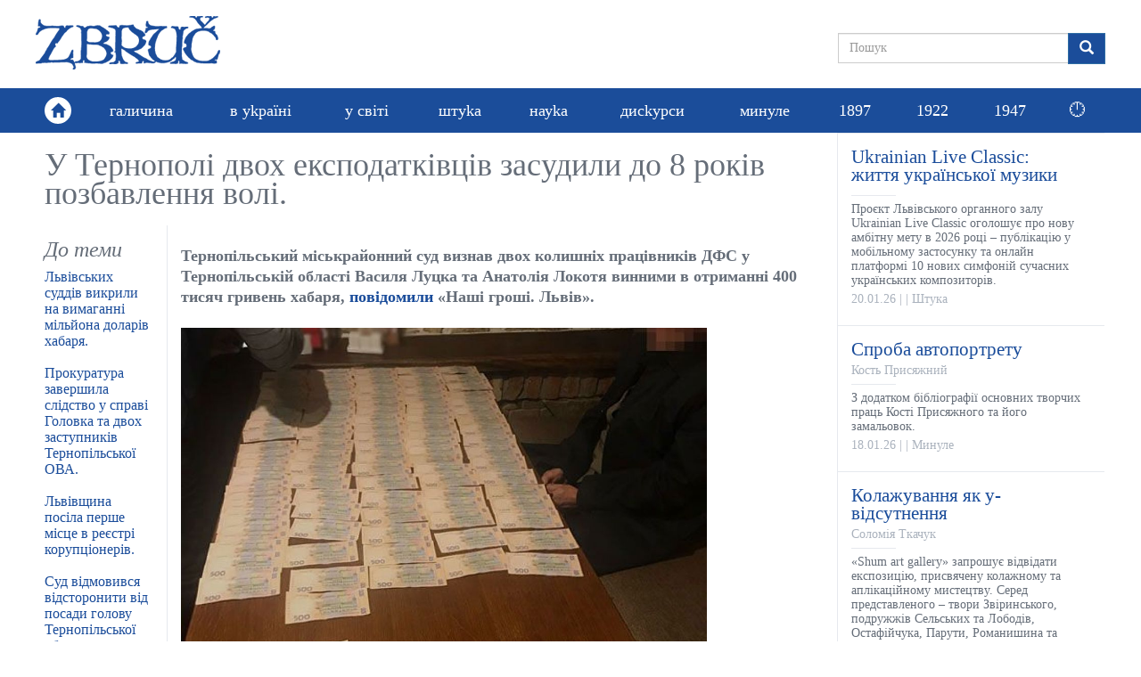

--- FILE ---
content_type: text/html; charset=utf-8
request_url: https://zbruc.eu/node/108674
body_size: 8587
content:
<!DOCTYPE html>
<html lang="uk" dir="ltr" prefix="content: http://purl.org/rss/1.0/modules/content/ dc: http://purl.org/dc/terms/ foaf: http://xmlns.com/foaf/0.1/ rdfs: http://www.w3.org/2000/01/rdf-schema# sioc: http://rdfs.org/sioc/ns# sioct: http://rdfs.org/sioc/types# skos: http://www.w3.org/2004/02/skos/core# xsd: http://www.w3.org/2001/XMLSchema#">
<head>
  <link rel="profile" href="http://www.w3.org/1999/xhtml/vocab" />
  <meta name="viewport" content="width=device-width, initial-scale=1.0">
  <meta http-equiv="Content-Type" content="text/html; charset=utf-8" />
<link rel="shortcut icon" href="https://zbruc.eu/sites/default/files/whitebgfavicon32x32.png" type="image/png" />
<script type="application/ld+json">{"@context":"http://schema.org","@type":"WebSite","name":"\u0417\u0431\u0440\u0443\u0447","alternateName":"Zbruc","url":"https://zbruc.eu/node/108674","logo":"https://zbruc.eu/sites/all/themes/new_zbruc/logo.png","address":{"@type":"PostalAddress"},"sameAs":["https://www.facebook.com/zbruc/",""]}</script>
<meta name="description" content="За вимагання та отримання хабаря двох колишніх працівників ДФС у Тернопільській області засудили до 8 років позбавлення волі." />
<meta name="generator" content="Drupal 7 (https://www.drupal.org)" />
<link rel="canonical" href="https://zbruc.eu/node/108674" />
<link rel="shortlink" href="https://zbruc.eu/node/108674" />
<meta property="fb:app_id" content="1789507551279449" />
<meta property="og:site_name" content="Збруч" />
<meta property="og:type" content="article" />
<meta property="og:url" content="https://zbruc.eu/node/108674" />
<meta property="og:title" content="У Тернополі двох експодатківців засудили до 8 років позбавлення волі." />
<meta property="og:description" content="За вимагання та отримання хабаря двох колишніх працівників ДФС у Тернопільській області засудили до 8 років позбавлення волі." />
<meta property="og:updated_time" content="2021-11-12T15:50:48+02:00" />
<meta property="og:image" content="https://zbruc.eu/sites/default/files/article/topic/images/2021/11/11700704_1646799512226805_4662315853044145643_o-scaled.jpg" />
<meta property="og:image:secure_url" content="https://zbruc.eu/sites/default/files/article/topic/images/2021/11/11700704_1646799512226805_4662315853044145643_o-scaled.jpg" />
<meta property="og:locale" content="uk_UA" />
<meta property="article:publisher" content="zbruc" />
<meta property="article:published_time" content="2021-11-12T14:58:14+02:00" />
<meta property="article:modified_time" content="2021-11-12T15:50:48+02:00" />
  <title>У Тернополі двох експодатківців засудили до 8 років позбавлення волі. | Збруч</title>
 
  <link type="text/css" rel="stylesheet" href="https://zbruc.eu/sites/default/files/css/css_lQaZfjVpwP_oGNqdtWCSpJT1EMqXdMiU84ekLLxQnc4.css" media="all" />
<link type="text/css" rel="stylesheet" href="https://zbruc.eu/sites/default/files/css/css_pQVd8uEGvIWA-_McLUzVhosfwFfR8J_Oiw21fFR1JNE.css" media="all" />
<link type="text/css" rel="stylesheet" href="https://zbruc.eu/sites/default/files/css/css_jxAiojkpaxK7NVeJUUcn8wQR_CyKgFyX9ozbBH_mma0.css" media="all" />
<link type="text/css" rel="stylesheet" href="https://cdn.jsdelivr.net/npm/bootstrap@3.3.7/dist/css/bootstrap.min.css" media="all" />
<link type="text/css" rel="stylesheet" href="https://cdn.jsdelivr.net/npm/@unicorn-fail/drupal-bootstrap-styles@0.0.2/dist/3.3.1/7.x-3.x/drupal-bootstrap.min.css" media="all" />
<link type="text/css" rel="stylesheet" href="https://zbruc.eu/sites/default/files/css/css_A43FQjR21E7MDh1_TBiTqZx7MxNyJcbpYzATRvkuLO8.css" media="all" />
  <!-- HTML5 element support for IE6-8 -->
  <!--[if lt IE 9]>
    <script src="https://cdn.jsdelivr.net/html5shiv/3.7.3/html5shiv-printshiv.min.js"></script>
  <![endif]-->

  <script src="//ajax.googleapis.com/ajax/libs/jquery/2.2.4/jquery.min.js"></script>
<script>window.jQuery || document.write("<script src='/sites/all/modules/jquery_update/replace/jquery/2.2/jquery.min.js'>\x3C/script>")</script>
<script src="https://zbruc.eu/sites/default/files/js/js_GOikDsJOX04Aww72M-XK1hkq4qiL_1XgGsRdkL0XlDo.js"></script>
<script src="https://zbruc.eu/sites/default/files/js/js_lzrT1E0fZqe76eC8hZJj7AJjzJOatpx3HbroHtsjXGA.js"></script>
<script src="https://cdn.jsdelivr.net/npm/bootstrap@3.3.7/dist/js/bootstrap.min.js"></script>
<script src="https://zbruc.eu/sites/default/files/js/js_3GbAPUJoZb78y-kT-SMZf2P1RZ3Oa5ghogTyg5WBq_w.js"></script>
<script src="https://zbruc.eu/sites/default/files/googleanalytics/js?t080j0"></script>
<script>window.dataLayer = window.dataLayer || [];function gtag(){dataLayer.push(arguments)};gtag("js", new Date());gtag("set", "developer_id.dMDhkMT", true);gtag("config", "UA-38756130-1", {"groups":"default","page_path":location.pathname + location.search + location.hash,"link_attribution":true});</script>
<script src="https://zbruc.eu/sites/default/files/js/js_xVQ_y40dn66HHarcXyyg54JdUTpOWXa1NxfHweY30AA.js"></script>
<script>jQuery.extend(Drupal.settings, {"basePath":"\/","pathPrefix":"","setHasJsCookie":0,"ajaxPageState":{"theme":"new_zbruc","theme_token":"YM9xXCdkYPRSm0IzSRIk-dpU_BIfpMzYF9V85qTjfmQ","js":{"sites\/all\/themes\/bootstrap\/js\/bootstrap.js":1,"\/\/ajax.googleapis.com\/ajax\/libs\/jquery\/2.2.4\/jquery.min.js":1,"0":1,"misc\/jquery-extend-3.4.0.js":1,"misc\/jquery-html-prefilter-3.5.0-backport.js":1,"misc\/jquery.once.js":1,"misc\/drupal.js":1,"sites\/all\/modules\/jquery_update\/js\/jquery_browser.js":1,"sites\/all\/modules\/waypoints\/waypoints.min.js":1,"misc\/form-single-submit.js":1,"https:\/\/cdn.jsdelivr.net\/npm\/bootstrap@3.3.7\/dist\/js\/bootstrap.min.js":1,"public:\/\/languages\/uk_lDqzfpwbHg4onxhQiUcIyKApCn1uRyQ3pLVEWdDrK0s.js":1,"sites\/all\/modules\/google_analytics\/googleanalytics.js":1,"https:\/\/zbruc.eu\/sites\/default\/files\/googleanalytics\/js?t080j0":1,"1":1,"sites\/all\/themes\/new_zbruc\/js\/theme-script.js":1,"sites\/all\/themes\/new_zbruc\/js\/imagesloaded.pkgd.min.js":1},"css":{"modules\/system\/system.base.css":1,"sites\/all\/modules\/date\/date_repeat_field\/date_repeat_field.css":1,"modules\/field\/theme\/field.css":1,"modules\/node\/node.css":1,"sites\/all\/modules\/views\/css\/views.css":1,"sites\/all\/modules\/ckeditor\/css\/ckeditor.css":1,"sites\/all\/modules\/ctools\/css\/ctools.css":1,"sites\/all\/modules\/date\/date_api\/date.css":1,"https:\/\/cdn.jsdelivr.net\/npm\/bootstrap@3.3.7\/dist\/css\/bootstrap.min.css":1,"https:\/\/cdn.jsdelivr.net\/npm\/@unicorn-fail\/drupal-bootstrap-styles@0.0.2\/dist\/3.3.1\/7.x-3.x\/drupal-bootstrap.min.css":1,"sites\/all\/themes\/new_zbruc\/css\/style.css":1,"sites\/all\/themes\/new_zbruc\/css\/font-awesome.min.css":1}},"googleanalytics":{"account":["UA-38756130-1"],"trackOutbound":1,"trackMailto":1,"trackDownload":1,"trackDownloadExtensions":"7z|aac|arc|arj|asf|asx|avi|bin|csv|doc(x|m)?|dot(x|m)?|exe|flv|gif|gz|gzip|hqx|jar|jpe?g|js|mp(2|3|4|e?g)|mov(ie)?|msi|msp|pdf|phps|png|ppt(x|m)?|pot(x|m)?|pps(x|m)?|ppam|sld(x|m)?|thmx|qtm?|ra(m|r)?|sea|sit|tar|tgz|torrent|txt|wav|wma|wmv|wpd|xls(x|m|b)?|xlt(x|m)|xlam|xml|z|zip","trackUrlFragments":1},"urlIsAjaxTrusted":{"\/node\/108674":true},"bootstrap":{"anchorsFix":"0","anchorsSmoothScrolling":"0","formHasError":1,"popoverEnabled":1,"popoverOptions":{"animation":1,"html":0,"placement":"right","selector":"","trigger":"click","triggerAutoclose":1,"title":"","content":"","delay":0,"container":"body"},"tooltipEnabled":1,"tooltipOptions":{"animation":1,"html":0,"placement":"auto left","selector":"","trigger":"hover focus","delay":0,"container":"body"}}});</script>
</head>
<body class="html not-front not-logged-in no-sidebars page-node page-node- page-node-108674 node-type-article">

<div id="fb-root"></div>
<script async defer crossorigin="anonymous" src="https://connect.facebook.net/uk_UA/sdk.js#xfbml=1&version=v14.0&appId=1789507551279449&autoLogAppEvents=1" nonce="8ZkH56nS"></script>

	<div id="wrapper">
		<div class="inner-wrap">
			<div id="skip-link">
		    		<a href="#main-content" class="element-invisible element-focusable">Перейти до основного матеріалу</a>
			</div>
						<header id="header">
  <div class="header-topbar">
    <div class="container">
		 
		<a class="navbar-brand logo" href="/" title="Головна"> <img src="https://zbruc.eu/sites/all/themes/new_zbruc/logo.png" alt="Головна" /></a>
						<div class="col-sm-5 col-md-4 col-lg-3 pull-right nopadding">
              
            

  <form class="form-search content-search" action="/node/108674" method="post" id="search-block-form" accept-charset="UTF-8"><div><div>
      <h2 class="element-invisible">Пошукова форма</h2>
    
  <div class="input-group"><input title="Введіть терміни, які ви хочете знайти." placeholder="Пошук" class="form-control form-text" type="text" id="edit-search-block-form--2" name="search_block_form" value="" size="15" maxlength="128" /><span class="input-group-btn"><button type="submit" class="btn btn-primary"><span class="icon glyphicon glyphicon-search" aria-hidden="true"></span>
</button></span></div><div class="form-actions form-wrapper form-group" id="edit-actions"><button class="element-invisible btn btn-primary form-submit" type="submit" id="edit-submit" name="op" value="Пошук">Пошук</button>
</div><input type="hidden" name="form_build_id" value="form-Vonzrslba20SmD7Yw94Vc7U-XB-2MZSLy_r_NMWkhdI" />
<input type="hidden" name="form_id" value="search_block_form" />
</div>
</div></form>

	     
    		</div>
		</div>
		</div>
		        <nav class="navbar navbar-default" role="navigation">
        <div class="container">
			<div class="home-link"><a href="/"><span class="glyphicon glyphicon-home"></span></a></div>	  
						        <div id="navbar">
				<ul class="menu nav navbar-nav"><li class="first leaf"><a href="/halychyna">галичина</a></li>
<li class="leaf"><a href="/v_ukraini">в уkраїні</a></li>
<li class="leaf"><a href="/u_sviti">у світі</a></li>
<li class="leaf"><a href="/shtuka">штуkа</a></li>
<li class="leaf"><a href="/nauka">науkа</a></li>
<li class="leaf"><a href="/dyskursy">дисkурси</a></li>
<li class="leaf"><a href="/mynule">минуле</a></li>
<li class="leaf"><a href="/125_years_ago">1897</a></li>
<li class="leaf"><a href="/100_years_ago">1922</a></li>
<li class="leaf old_last"><a href="/75_years_ago">1947</a></li>
<li class="last leaf new_theme_only "><a href="/time-list">🕛</a></li>
</ul>				</div>
				  
        <button type="button" class="navbar-toggle" data-toggle="collapse" data-target="#navbar-collapse">
          <span class="sr-only">Toggle navigation</span>
          <span class="icon-bar"></span>
          <span class="icon-bar"></span>
          <span class="icon-bar"></span>
        </button>
       
    </div>

    </nav>
     </header>
<div id="content_section">
	<div class="container">
	    							<div class="tabs  "></div>
				
						    

  <div class="row nomargin">
	<div class="column_main col-xs-12 col-sm-8 col-md-9 nopadding">
		<div class="column_single">
				
				<div class="title">
					<h1> У Тернополі двох експодатківців засудили до 8 років позбавлення волі.</h1>
					<div class="post-author"></div> 
				</div> 
						<div class="single-socials text-right">
							</div>
			<div class="single-top">
							</div>
			<div class="row">
				<div class="single-text col-xs-12 col-md-9 col-lg-10 pull-right">
				<div class="text">
					<p> </p>

<p><strong>Тернопільський міськрайонний суд визнав двох колишніх працівників ДФС у Тернопільській області Василя Луцка та Анатолія Локотя винними в отриманні 400 тисяч гривень хабаря, <a href="https://lviv.nashigroshi.org/2021/11/11/dvom-ternopilskym-podatkivtsyam-daly-po-8-rokiv-v-yaznytsi-za-400-tys-habara/" target="_blank">повідомили</a> «Наші гроші. Львів».</strong></p>

<p> </p>

<p><img alt="" src="/sites/default/files/images/2021/11/z1636721702a324i.jpeg" style="width:590px" /></p>

<p> </p>

<p>Відповідно до <a href="https://reyestr.court.gov.ua/Review/100870319" target="_blank">вироку</a> суду від 5 листопада, за отримання 400 тисяч гривень хабаря від агрофірми «Добрий самарянин» податківців засуджено до восьми років позбавлення волі з конфіскацією.</p>

<p> </p>

<p>Планова податкова перевірка приватного агропромислового підприємства «Добрий самарянин» відбулася у 207 році. До робочої групи входив ревізор-інспектор податкової Тернопільської області Василь Луцко.</p>

<p> </p>

<p>Як описано в ухвалах суду, дослідили журналісти, під час перевірки податківці виявили деякі порушення на підприємстві. Тоді ж Луцко змовився з іншим податківцем для вимагання хабаря від підприємства «Добрий самарянин». Спочатку інспектор почав лякати бухгалтерію підприємства штрафом у 2,5 мільйона гривень, а за зменшення обсягів виявлених порушень запросив гроші.</p>

<p> </p>

<p>До подальших переговорів інспектор залучив начальника Збаразького відділення Кременецької податкової інспекції Анатолія Локотя. У свою чергу, той при наступних переговорах із тодішнім власником компанії «Добрий самарянин» повідомив про 400 тисяч гривень хабаря. Натомість за це пообіцяв лише часткове включення в акти перевірок виявлених порушень і що сума штрафу не перевищуватиме 400 тисяч гривень.</p>

<p> </p>

<p>У судовому засіданні юрист «Доброго самарянина» розповів, що мова йшла про недоплату в 5 мільйонів гривень. Подальші події розгорталися у ресторані «Балагур», де одного з податківців затримали під час отримання 400 тисяч гривень хабаря.</p>

<p> </p>

<p><img alt="" src="/sites/default/files/images/2021/11/z1636721688a324i.jpg" style="width:590px" /></p>

<p> </p>

<p>Підсудному Луцку інкримінували ч.1 ст. 366 (службове підроблення) та ч.4 ст.368 Кримінального кодексу України (одержання неправомірної вигоди службовою особою). А Локотя, окрім отримання хабаря, ще у й пособництві – ч.5 ст.27.</p>

<p> </p>

<p>Обом суд призначив по вісім років позбавлення волі з конфіскацією майна. Суд вирішив, що ізоляція від суспільства цих двох підсудних необхідна, щоб попередити нові злочини та виправити їхню поведінку.</p>

<p> </p>

<p><em>Фото lviv.nashigroshi.org, censor.net</em></p>
					<span  property="dc:date" datatype="xsd:dateTime" content="2021-11-12T14:40:00+02:00" class="date-display-single">12.11.2021</span>					<br />
				</div>
			</div>
			<div class="single-theme col-xs-12 col-md-3 col-lg-2">
				<h3>До теми</h3>
				
        
  
  
   
          <ul class="theme-list">          <li class="">

  
    <a href="/node/120167">Львівських суддів викрили на вимаганні мільйона доларів хабаря.</a>
</li>
          <li class="">

  
    <a href="/node/117511">Прокуратура завершила слідство у справі Головка та двох заступників Тернопільської ОВА.</a>
</li>
          <li class="">

  
    <a href="/node/116339">Львівщина посіла перше місце в реєстрі корупціонерів.</a>
</li>
          <li class="">

  
    <a href="/node/115913">Суд відмовився відсторонити від посади голову Тернопільської облради.</a>
</li>
          <li class="">

  
    <a href="/node/115738">Голову Тернопільської облради піймали на &quot;відкаті&quot; і повідомили про підозру.</a>
</li>
          <li class="">

  
    <a href="/node/115363">Львівщина увійшла у трійку регіонів з найбільшою кількістю великих бізнесів.</a>
</li>
      </ul> 
 
  
  
  
  
  
			</div>
			<div class="single-comments col-xs-12 col-md-9 col-lg-10 pull-right">
									                                        <div class="fb-share-button" data-href="https://zbruc.eu/node/108674" data-layout="button_count" data-size="small"><a target="_blank" class="fb-xfbml-parse-ignore">Поширити</a></div>
										<div class="fb-comments" data-href="https://zbruc.eu/node/108674"  data-width="100%" data-numposts="10"></div>
                                        <div class="fb-page" data-href="https://www.facebook.com/zbruc/" data-tabs="" data-width="500" data-height="70" data-small-header="true" data-adapt-container-width="true" data-hide-cover="true" data-show-facepile="false"><blockquote cite="https://www.facebook.com/zbruc/" class="fb-xfbml-parse-ignore"><a href="https://www.facebook.com/zbruc/">Ð—Ð±Ñ€ÑƒÑ‡</a></blockquote></div>
								
			</div>
		</div>
		</div>
				</div>
			
				<div class="col-xs-12 col-sm-4 col-md-3 nopadding">
					<div class="sidebar_posts">
						
        
  
  
   
      
    

  
    <div class="post-item">
	<div class="item-inner">
		<div class="item-content">
			<a href="/node/123420">
				<div class="item-entry">
					<div class="item-title">Ukrainian Live Classic:  життя української музики</div>
					<div class="item-author"></div>
					<div class="item-excerpt">Проєкт Львівського органного залу Ukrainian Live Classic оголошує про нову амбітну мету в 2026 році – публікацію у мобільному застосунку та онлайн платформі 10 нових симфоній сучасних українських композиторів.
</div>
					<div class="item-meta"><span class="item-date"><span  property="dc:date" datatype="xsd:dateTime" content="2026-01-20T16:33:00+02:00" class="date-display-single">20.01.26</span></span> | <span class="item-city"></span> | <span class="item-cat">Штука</span></div>
				</div>
			</a>
		</div>
	</div>
</div>


    

  
    <div class="post-item">
	<div class="item-inner">
		<div class="item-content">
			<a href="/node/123393">
				<div class="item-entry">
					<div class="item-title">Спроба автопортрету</div>
					<div class="item-author">Кость Присяжний</div>
					<div class="item-excerpt">З додатком бібліографії основних творчих праць Кості Присяжного та його замальовок.
</div>
					<div class="item-meta"><span class="item-date"><span  property="dc:date" datatype="xsd:dateTime" content="2026-01-18T23:02:00+02:00" class="date-display-single">18.01.26</span></span> | <span class="item-city"></span> | <span class="item-cat">Минуле</span></div>
				</div>
			</a>
		</div>
	</div>
</div>


    

  
    <div class="post-item">
	<div class="item-inner">
		<div class="item-content">
			<a href="/node/123390">
				<div class="item-entry">
					<div class="item-title">Колажування як у-відсутнення</div>
					<div class="item-author">Соломія Ткачук</div>
					<div class="item-excerpt">«Shum art gallery» запрошує відвідати експозицію, присвячену колажному та аплікаційному мистецтву. Серед представленого – твори Звіринського, подружжів Сельських та Лободів, Остафійчука, Парути, Романишина та інших.
</div>
					<div class="item-meta"><span class="item-date"><span  property="dc:date" datatype="xsd:dateTime" content="2026-01-18T10:49:00+02:00" class="date-display-single">18.01.26</span></span> | <span class="item-city"></span> | <span class="item-cat">Штука</span></div>
				</div>
			</a>
		</div>
	</div>
</div>


    

  
    <div class="post-item">
	<div class="item-inner">
		<div class="item-content">
			<a href="/node/123387">
				<div class="item-entry">
					<div class="item-title">Чужа медаль</div>
					<div class="item-author">Віталій Портников</div>
					<div class="item-excerpt">Людина, яка шукає орденів і медалей, програє політику, зацикленому на посиленні власних можливостей: втрачається відчуття реальності.
</div>
					<div class="item-meta"><span class="item-date"><span  property="dc:date" datatype="xsd:dateTime" content="2026-01-18T04:57:00+02:00" class="date-display-single">18.01.26</span></span> | <span class="item-city"></span> | <span class="item-cat">Дискурси</span></div>
				</div>
			</a>
		</div>
	</div>
</div>


    

  
    <div class="post-item">
	<div class="item-inner">
		<div class="item-content">
			<a href="/node/123392">
				<div class="item-entry">
					<div class="item-title">Пам’яті Зенка Горбача (06.02.1960–18.01.2021)</div>
					<div class="item-author">Оксана Бойко</div>
					<div class="item-excerpt">Архітектора-реставратора в Інституті Укрзахідпроектреставрація. Зенко був інтелектуалом, вмів жартувати і мав прекрасний голос. А що ще потрібно товариству...
</div>
					<div class="item-meta"><span class="item-date"><span  property="dc:date" datatype="xsd:dateTime" content="2026-01-18T01:51:00+02:00" class="date-display-single">18.01.26</span></span> | <span class="item-city"></span> | <span class="item-cat">Минуле</span></div>
				</div>
			</a>
		</div>
	</div>
</div>


    

  
    <div class="post-item">
	<div class="item-inner">
		<div class="item-content">
			<a href="/node/123419">
				<div class="item-entry">
					<div class="item-title">Мистецька програма у Львові</div>
					<div class="item-author"></div>
					<div class="item-excerpt">Jam Factory Art Center запрошує до участі в програмі мисткинь і митців зі сфери перформансу, драматургії, театру, візуального мистецтва, музики, танцю, які зацікавлені у тривалій співпраці з колегами у форматі перформативного колективу.
</div>
					<div class="item-meta"><span class="item-date"><span  property="dc:date" datatype="xsd:dateTime" content="2026-01-17T16:17:00+02:00" class="date-display-single">17.01.26</span></span> | <span class="item-city"></span> | <span class="item-cat">Штука</span></div>
				</div>
			</a>
		</div>
	</div>
</div>


    

  
    <div class="post-item">
	<div class="item-inner">
		<div class="item-content">
			<a href="/node/123383">
				<div class="item-entry">
					<div class="item-title">Магічний фемінізм як світобачення</div>
					<div class="item-author">Ніна Мурашкіна</div>
					<div class="item-excerpt">Моє мислення влаштоване так, що я бачу світ крізь призму сюрреалістичного еротизму, де існують дивні антропоморфні створіння, жінки, які сидять верхи на тваринах і чоловіках, фантастичні квіти, що літають у просторі.
</div>
					<div class="item-meta"><span class="item-date"><span  property="dc:date" datatype="xsd:dateTime" content="2026-01-16T19:21:00+02:00" class="date-display-single">16.01.26</span></span> | <span class="item-city"></span> | <span class="item-cat">Штука</span></div>
				</div>
			</a>
		</div>
	</div>
</div>


    

  
    <div class="post-item">
	<div class="item-inner">
		<div class="item-content">
			<a href="/node/123381">
				<div class="item-entry">
					<div class="item-title">Гвинтівка гауптмана Ернста Юнґера</div>
					<div class="item-author">Сергій ГЕРМАН</div>
					<div class="item-excerpt">Підписувати документи, в яких йшлося про денацифікацію, Юнґер відмовився, позаяк в націонал-соціалістичній партії ніколи не перебував...
</div>
					<div class="item-meta"><span class="item-date"><span  property="dc:date" datatype="xsd:dateTime" content="2026-01-16T13:32:00+02:00" class="date-display-single">16.01.26</span></span> | <span class="item-city"></span> | <span class="item-cat">Дискурси</span></div>
				</div>
			</a>
		</div>
	</div>
</div>

 
 
  
  
  
  
  
	
						
						
					</div>
				</div>		
			</div>	

				

		
    </div>
</div><!-- end wrapper -->
            <footer class="bottom-footer">
                <div class="container">
                    <a class="navbar-brand footer-logo" href="#"><img src="/sites/default/files/logo/footer-logo.png"></a>
                    <div class="footer-info nopadding col-sm-5">
                        <p>© 2026 zbruc.eu</p>
                        <p>Передрук та інше використання матеріалів, що розміщені на сайті, дозволяється за умови посилання на zbruc.eu.</p>
                    </div>
                    <ul class="footer-socials">
                        <li><a href="https://www.facebook.com/zbruc" target="_blank"><i class="fa fa-facebook"></i></a></li>
                    </ul>
                </div>

			</footer>
			<script src="https://zbruc.eu/sites/default/files/js/js_MRdvkC2u4oGsp5wVxBG1pGV5NrCPW3mssHxIn6G9tGE.js"></script>
       		</div>
	</div>
</body>
</html>


--- FILE ---
content_type: application/javascript
request_url: https://zbruc.eu/sites/default/files/js/js_lzrT1E0fZqe76eC8hZJj7AJjzJOatpx3HbroHtsjXGA.js
body_size: 2355
content:
/*
jQuery Waypoints - v1.0.2
Copyright (c) 2011 Caleb Troughton
Dual licensed under the MIT license and GPL license.
https://github.com/imakewebthings/jquery-waypoints/blob/master/MIT-license.txt
https://github.com/imakewebthings/jquery-waypoints/blob/master/GPL-license.txt
*/
(function($,l,n,j,d){var f=$(j),k=[],m=-99999,i=false,o=false,g="waypoint.reached",c={init:function(q,p){this.each(function(){var u=$(this),r=h(u),t=r<0?$.fn[l].defaults:k[r].options,s=$.extend({},t,p);s.offset=s.offset==="bottom-in-view"?function(){return $[n]("viewportHeight")-$(this).outerHeight()}:s.offset;if(r<0){k.push({element:u,offset:u.offset().top,options:s})}else{k[r].options=s}q&&u.bind(g,q)});$[n]("refresh");return this},remove:function(){return this.each(function(){var p=h($(this));if(p>=0){k.splice(p,1)}})},destroy:function(){return this.unbind(g)[l]("remove")}};function h(q){var p=k.length-1;while(p>=0&&k[p].element[0]!==q[0]){p-=1}return p}function b(q,p){q.element.trigger(g,p);if(q.options.triggerOnce){q.element[l]("destroy")}}function e(){var q=f.scrollTop(),p=q>m,r=$.grep(k,function(t,s){return p?(t.offset>m&&t.offset<=q):(t.offset<=m&&t.offset>q)});if(!m||!q){$[n]("refresh")}m=q;if(!r.length){return}if($[n].settings.continuous){$.each(p?r:r.reverse(),function(t,s){b(s,[p?"down":"up"])})}else{b(r[p?r.length-1:0],[p?"down":"up"])}}$.fn[l]=function(p){if(c[p]){return c[p].apply(this,Array.prototype.slice.call(arguments,1))}else{if(typeof p==="function"||!p){return c.init.apply(this,arguments)}else{if(typeof p==="object"){return c.init.apply(this,[null,p])}else{$.error("Method "+p+" does not exist on jQuery"+l)}}}};$.fn[l].defaults={offset:0,triggerOnce:false};var a={refresh:function(){$.each(k,function(r,t){var p=0,s=t.offset;if(typeof t.options.offset==="function"){p=t.options.offset.apply(t.element)}else{if(typeof t.options.offset==="string"){var q=parseFloat(t.options.offset),p=t.options.offset.indexOf("%")?Math.ceil($[n]("viewportHeight")*(q/100)):q}else{p=t.options.offset}}t.offset=t.element.offset().top-p;if(m>s&&m<=t.offset){b(t,["up"])}else{if(m<s&&m>=t.offset){b(t,["down"])}}});k.sort(function(q,p){return q.offset-p.offset})},viewportHeight:function(){return(j.innerHeight?j.innerHeight:f.height())},aggregate:function(){var p=$();$.each(k,function(q,r){p=p.add(r.element)});return p}};$[n]=function(p){if(a[p]){return a[p].apply(this)}else{return a.aggregate()}};$[n].settings={continuous:true,resizeThrottle:200,scrollThrottle:100};f.scroll(function(){if(!i){i=true;j.setTimeout(function(){e();i=false},$[n].settings.scrollThrottle)}}).resize(function(){if(!o){o=true;j.setTimeout(function(){$[n]("refresh");o=false},$[n].settings.resizeThrottle)}}).load(function(){$[n]("refresh");e()})})(jQuery,"waypoint","waypoints",this);;
(function ($) {

/**
 * Prevents consecutive form submissions of identical form values.
 *
 * Repetitive form submissions that would submit the identical form values are
 * prevented, unless the form values are different from the previously
 * submitted values.
 *
 * This is a simplified re-implementation of a user-agent behavior that should
 * be natively supported by major web browsers, but at this time, only Firefox
 * has a built-in protection.
 *
 * A form value-based approach ensures that the constraint is triggered for
 * consecutive, identical form submissions only. Compared to that, a form
 * button-based approach would (1) rely on [visible] buttons to exist where
 * technically not required and (2) require more complex state management if
 * there are multiple buttons in a form.
 *
 * This implementation is based on form-level submit events only and relies on
 * jQuery's serialize() method to determine submitted form values. As such, the
 * following limitations exist:
 *
 * - Event handlers on form buttons that preventDefault() do not receive a
 *   double-submit protection. That is deemed to be fine, since such button
 *   events typically trigger reversible client-side or server-side operations
 *   that are local to the context of a form only.
 * - Changed values in advanced form controls, such as file inputs, are not part
 *   of the form values being compared between consecutive form submits (due to
 *   limitations of jQuery.serialize()). That is deemed to be acceptable,
 *   because if the user forgot to attach a file, then the size of HTTP payload
 *   will most likely be small enough to be fully passed to the server endpoint
 *   within (milli)seconds. If a user mistakenly attached a wrong file and is
 *   technically versed enough to cancel the form submission (and HTTP payload)
 *   in order to attach a different file, then that edge-case is not supported
 *   here.
 *
 * Lastly, all forms submitted via HTTP GET are idempotent by definition of HTTP
 * standards, so excluded in this implementation.
 */
Drupal.behaviors.formSingleSubmit = {
  attach: function () {
    function onFormSubmit (e) {
      var $form = $(e.currentTarget);
      var formValues = $form.serialize();
      var previousValues = $form.attr('data-drupal-form-submit-last');
      if (previousValues === formValues) {
        e.preventDefault();
      }
      else {
        $form.attr('data-drupal-form-submit-last', formValues);
      }
    }

    $('body').once('form-single-submit')
      .delegate('form:not([method~="GET"])', 'submit.singleSubmit', onFormSubmit);
  }
};

})(jQuery);
;
